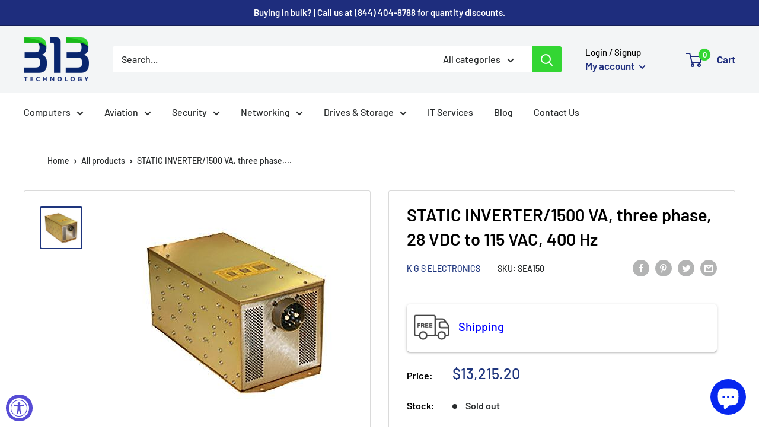

--- FILE ---
content_type: text/css
request_url: https://www.313technology.com/cdn/shop/t/15/assets/custom.css?v=58515231884390620451706547757
body_size: -468
content:
.button-quote-form-quote{background:#fff;width:600px;max-width:100%;margin:0 auto;box-shadow:0 10px 20px #0000001a;position:fixed;top:20%;display:none;left:0;right:0;padding:32px;z-index:9999;border-radius:5px}.form-quote h3{font-size:24px;text-align:center;font-weight:500;text-transform:uppercase}.box{position:absolute;right:25px;top:12px;font-size:18px;font-weight:700;cursor:pointer;width:20px;text-align:center}.recently-viewed-products-placeholder button.add-btn-quotes{display:none}@media (max-width:767px){.button-quote-form-quote{width:95%}}.modal-dark-overlay{display:none;position:fixed;top:0;left:0;width:100%;height:100%;background-color:#000000b3;overflow:auto;animation-name:animateopacity;animation-duration:.5s;z-index:99}
/*# sourceMappingURL=/cdn/shop/t/15/assets/custom.css.map?v=58515231884390620451706547757 */


--- FILE ---
content_type: text/javascript; charset=utf-8
request_url: https://www.313technology.com/products/static-inverter-1500-va-three-phase-28-vdc-to-115-vac-400-hz.js
body_size: 209
content:
{"id":6735950086209,"title":"STATIC INVERTER\/1500 VA, three phase, 28 VDC to 115 VAC, 400 Hz","handle":"static-inverter-1500-va-three-phase-28-vdc-to-115-vac-400-hz","description":"","published_at":"2022-02-14T17:05:55-05:00","created_at":"2022-01-27T21:20:10-05:00","vendor":"K G S ELECTRONICS","type":"Avionics","tags":["__stock:30"],"price":1321520,"price_min":1321520,"price_max":1321520,"available":false,"price_varies":false,"compare_at_price":null,"compare_at_price_min":0,"compare_at_price_max":0,"compare_at_price_varies":false,"variants":[{"id":39718806487105,"title":"Default Title","option1":"Default Title","option2":null,"option3":null,"sku":"SEA150","requires_shipping":true,"taxable":true,"featured_image":null,"available":false,"name":"STATIC INVERTER\/1500 VA, three phase, 28 VDC to 115 VAC, 400 Hz","public_title":null,"options":["Default Title"],"price":1321520,"weight":20,"compare_at_price":null,"inventory_management":"shopify","barcode":null,"requires_selling_plan":false,"selling_plan_allocations":[]}],"images":["\/\/cdn.shopify.com\/s\/files\/1\/0114\/1656\/7872\/products\/SEA150.jpg?v=1724631303"],"featured_image":"\/\/cdn.shopify.com\/s\/files\/1\/0114\/1656\/7872\/products\/SEA150.jpg?v=1724631303","options":[{"name":"Title","position":1,"values":["Default Title"]}],"url":"\/products\/static-inverter-1500-va-three-phase-28-vdc-to-115-vac-400-hz","media":[{"alt":"STATIC INVERTER\/1500 VA, three phase, 28 VDC to 115 VAC, 400 Hz","id":21406030233665,"position":1,"preview_image":{"aspect_ratio":1.0,"height":350,"width":350,"src":"https:\/\/cdn.shopify.com\/s\/files\/1\/0114\/1656\/7872\/products\/SEA150.jpg?v=1724631303"},"aspect_ratio":1.0,"height":350,"media_type":"image","src":"https:\/\/cdn.shopify.com\/s\/files\/1\/0114\/1656\/7872\/products\/SEA150.jpg?v=1724631303","width":350}],"requires_selling_plan":false,"selling_plan_groups":[]}